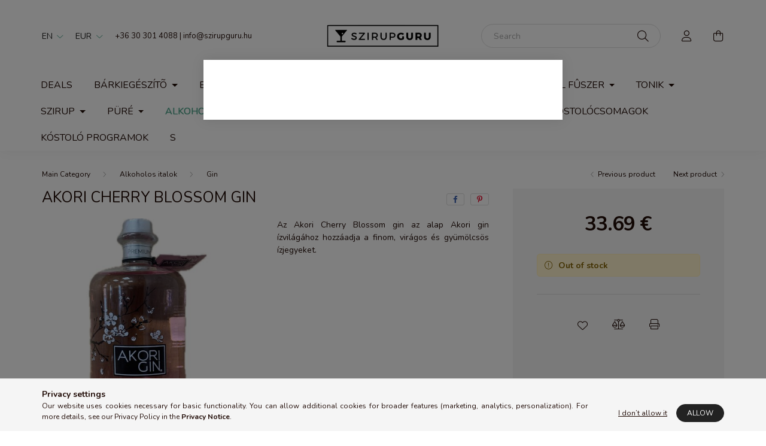

--- FILE ---
content_type: text/html; charset=UTF-8
request_url: https://www.szirupguru.hu/en/spd/699/Akori-Cherry-Blossom-Gin
body_size: 17946
content:
<!DOCTYPE html>
<html lang="en">
    <head>
        <meta charset="utf-8">
<meta name="description" content="Akori Cherry Blossom Gin, Az Akori Cherry Blossom gin az alap Akori gin ízvilágához hozzáadja a finom, virágos és gyümölcsös ízjegyeket., szirupguru.unas.hu">
<meta name="robots" content="index, follow">
<meta http-equiv="X-UA-Compatible" content="IE=Edge">
<meta property="og:site_name" content="szirupguru.unas.hu" />
<meta property="og:title" content="Akori Cherry Blossom Gin - szirupguru.unas.hu">
<meta property="og:description" content="Akori Cherry Blossom Gin, Az Akori Cherry Blossom gin az alap Akori gin ízvilágához hozzáadja a finom, virágos és gyümölcsös ízjegyeket., szirupguru.unas.hu">
<meta property="og:type" content="product">
<meta property="og:url" content="https://www.szirupguru.hu/en/spd/699/Akori-Cherry-Blossom-Gin">
<meta property="og:image" content="https://www.szirupguru.hu/img/65777/699/699.jpg">
<meta name="mobile-web-app-capable" content="yes">
<meta name="apple-mobile-web-app-capable" content="yes">
<meta name="MobileOptimized" content="320">
<meta name="HandheldFriendly" content="true">

<title>Akori Cherry Blossom Gin - szirupguru.unas.hu</title>


<script>
var service_type="shop";
var shop_url_main="https://www.szirupguru.hu";
var actual_lang="en";
var money_len="2";
var money_thousend=" ";
var money_dec=".";
var shop_id=65777;
var unas_design_url="https:"+"/"+"/"+"www.szirupguru.hu"+"/"+"!common_design"+"/"+"base"+"/"+"002003"+"/";
var unas_design_code='002003';
var unas_base_design_code='2000';
var unas_design_ver=4;
var unas_design_subver=4;
var unas_shop_url='https://www.szirupguru.hu/en';
var responsive="yes";
var price_nullcut_disable=1;
var config_plus=new Array();
config_plus['product_tooltip']=1;
config_plus['cart_redirect']=1;
config_plus['money_type']='€';
config_plus['money_type_display']='€';
var lang_text=new Array();

var UNAS = UNAS || {};
UNAS.shop={"base_url":'https://www.szirupguru.hu',"domain":'www.szirupguru.hu',"username":'szirupguru.unas.hu',"id":65777,"lang":'en',"currency_type":'€',"currency_code":'EUR',"currency_rate":'0.0026113205970523415',"currency_length":2,"base_currency_length":0,"canonical_url":'https://www.szirupguru.hu/en/spd/699/Akori-Cherry-Blossom-Gin'};
UNAS.design={"code":'002003',"page":'product_details'};
UNAS.api_auth="0ec6042f96173c4cdd59a843df39786c";
UNAS.customer={"email":'',"id":0,"group_id":0,"without_registration":0};
UNAS.shop["category_id"]="364811";
UNAS.shop["sku"]="699";
UNAS.shop["product_id"]="823410045";
UNAS.shop["only_private_customer_can_purchase"] = false;
 

UNAS.text = {
    "button_overlay_close": `Close`,
    "popup_window": `Popup window`,
    "list": `list`,
    "updating_in_progress": `Update in progress`,
    "updated": `Updated`,
    "is_opened": `open`,
    "is_closed": `Closed`,
    "deleted": `Deleted`,
    "consent_granted": `consent granted`,
    "consent_rejected": `consent denied`,
    "field_is_incorrect": `Invalid field`,
    "error_title": `Error!`,
    "product_variants": `product variants`,
    "product_added_to_cart": `The product has been added to your cart`,
    "product_added_to_cart_with_qty_problem": `Only [qty_added_to_cart] [qty_unit] of the product was added to the cart`,
    "product_removed_from_cart": `Item removed from cart`,
    "reg_title_name": `Name`,
    "reg_title_company_name": `Company name`,
    "number_of_items_in_cart": `Number of items in cart`,
    "cart_is_empty": `Your cart is empty`,
    "cart_updated": `Cart updated`
};


UNAS.text["delete_from_compare"]= `Remove from comparison`;
UNAS.text["comparison"]= `Compare`;

UNAS.text["delete_from_favourites"]= `Remove from favorites`;
UNAS.text["add_to_favourites"]= `Add to Favorites`;






window.lazySizesConfig=window.lazySizesConfig || {};
window.lazySizesConfig.loadMode=1;
window.lazySizesConfig.loadHidden=false;

window.dataLayer = window.dataLayer || [];
function gtag(){dataLayer.push(arguments)};
gtag('js', new Date());
</script>

<script src="https://www.szirupguru.hu/!common_packages/jquery/jquery-3.2.1.js?mod_time=1683104288"></script>
<script src="https://www.szirupguru.hu/!common_packages/jquery/plugins/migrate/migrate.js?mod_time=1683104288"></script>
<script src="https://www.szirupguru.hu/!common_packages/jquery/plugins/autocomplete/autocomplete.js?mod_time=1751447088"></script>
<script src="https://www.szirupguru.hu/!common_packages/jquery/plugins/tools/overlay/overlay.js?mod_time=1759905184"></script>
<script src="https://www.szirupguru.hu/!common_packages/jquery/plugins/tools/toolbox/toolbox.expose.js?mod_time=1725518406"></script>
<script src="https://www.szirupguru.hu/!common_packages/jquery/plugins/lazysizes/lazysizes.min.js?mod_time=1683104288"></script>
<script src="https://www.szirupguru.hu/!common_packages/jquery/own/shop_common/exploded/common.js?mod_time=1764831093"></script>
<script src="https://www.szirupguru.hu/!common_packages/jquery/own/shop_common/exploded/common_overlay.js?mod_time=1759905184"></script>
<script src="https://www.szirupguru.hu/!common_packages/jquery/own/shop_common/exploded/common_shop_popup.js?mod_time=1759905184"></script>
<script src="https://www.szirupguru.hu/!common_packages/jquery/own/shop_common/exploded/page_product_details.js?mod_time=1751447088"></script>
<script src="https://www.szirupguru.hu/!common_packages/jquery/own/shop_common/exploded/function_favourites.js?mod_time=1725525526"></script>
<script src="https://www.szirupguru.hu/!common_packages/jquery/own/shop_common/exploded/function_compare.js?mod_time=1751447088"></script>
<script src="https://www.szirupguru.hu/!common_packages/jquery/own/shop_common/exploded/function_product_print.js?mod_time=1725525526"></script>
<script src="https://www.szirupguru.hu/!common_packages/jquery/plugins/hoverintent/hoverintent.js?mod_time=1683104288"></script>
<script src="https://www.szirupguru.hu/!common_packages/jquery/own/shop_tooltip/shop_tooltip.js?mod_time=1759905184"></script>
<script src="https://www.szirupguru.hu/!common_packages/jquery/plugins/responsive_menu/responsive_menu-unas.js?mod_time=1683104288"></script>
<script src="https://www.szirupguru.hu/!common_design/base/002000/main.js?mod_time=1759905184"></script>
<script src="https://www.szirupguru.hu/!common_packages/jquery/plugins/flickity/v3/flickity.pkgd.min.js?mod_time=1759905184"></script>
<script src="https://www.szirupguru.hu/!common_packages/jquery/plugins/toastr/toastr.min.js?mod_time=1683104288"></script>
<script src="https://www.szirupguru.hu/!common_packages/jquery/plugins/tippy/popper-2.4.4.min.js?mod_time=1683104288"></script>
<script src="https://www.szirupguru.hu/!common_packages/jquery/plugins/tippy/tippy-bundle.umd.min.js?mod_time=1683104288"></script>
<script src="https://www.szirupguru.hu/!common_packages/jquery/plugins/photoswipe/photoswipe.min.js?mod_time=1683104288"></script>
<script src="https://www.szirupguru.hu/!common_packages/jquery/plugins/photoswipe/photoswipe-ui-default.min.js?mod_time=1683104288"></script>

<link href="https://www.szirupguru.hu/temp/shop_65777_8e67f6b3ef6271091ada153d4092293b.css?mod_time=1769072969" rel="stylesheet" type="text/css">

<link href="https://www.szirupguru.hu/en/spd/699/Akori-Cherry-Blossom-Gin" rel="canonical">
    <link id="favicon-32x32" rel="icon" type="image/png" href="https://www.szirupguru.hu/!common_design/own/image/favicon_32x32.png" sizes="32x32">
    <link id="favicon-192x192" rel="icon" type="image/png" href="https://www.szirupguru.hu/!common_design/own/image/favicon_192x192.png" sizes="192x192">
            <link rel="apple-touch-icon" href="https://www.szirupguru.hu/!common_design/own/image/favicon_32x32.png" sizes="32x32">
        <link rel="apple-touch-icon" href="https://www.szirupguru.hu/!common_design/own/image/favicon_192x192.png" sizes="192x192">
        <script>
        var google_consent=1;
    
        gtag('consent', 'default', {
           'ad_storage': 'denied',
           'ad_user_data': 'denied',
           'ad_personalization': 'denied',
           'analytics_storage': 'denied',
           'functionality_storage': 'denied',
           'personalization_storage': 'denied',
           'security_storage': 'granted'
        });

    
        gtag('consent', 'update', {
           'ad_storage': 'denied',
           'ad_user_data': 'denied',
           'ad_personalization': 'denied',
           'analytics_storage': 'denied',
           'functionality_storage': 'denied',
           'personalization_storage': 'denied',
           'security_storage': 'granted'
        });

        </script>
    

        <meta content="width=device-width, initial-scale=1.0" name="viewport" />
        <link rel="preconnect" href="https://fonts.gstatic.com">
        <link rel="preload" href="https://fonts.googleapis.com/css2?family=Nunito:wght@400;700&display=swap" as="style" />
        <link rel="stylesheet" href="https://fonts.googleapis.com/css2?family=Nunito:wght@400;700&display=swap" media="print" onload="this.media='all'">
        <noscript>
            <link rel="stylesheet" href="https://fonts.googleapis.com/css2?family=Nunito:wght@400;700&display=swap" />
        </noscript>
        
        
        
        
        

        
        
        
                    
            
            
            
            
            
            
            
                
        
        
    </head>

                
                
    
    
    
    
    <body class='design_ver4 design_subver1 design_subver2 design_subver3 design_subver4' id="ud_shop_artdet">
    
    <div id="image_to_cart" style="display:none; position:absolute; z-index:100000;"></div>
<div class="overlay_common overlay_warning" id="overlay_cart_add"></div>
<script>$(document).ready(function(){ overlay_init("cart_add",{"onBeforeLoad":false}); });</script>
<div id="overlay_login_outer"></div>	
	<script>
	$(document).ready(function(){
	    var login_redir_init="";

		$("#overlay_login_outer").overlay({
			onBeforeLoad: function() {
                var login_redir_temp=login_redir_init;
                if (login_redir_act!="") {
                    login_redir_temp=login_redir_act;
                    login_redir_act="";
                }

									$.ajax({
						type: "GET",
						async: true,
						url: "https://www.szirupguru.hu/shop_ajax/ajax_popup_login.php",
						data: {
							shop_id:"65777",
							lang_master:"en",
                            login_redir:login_redir_temp,
							explicit:"ok",
							get_ajax:"1"
						},
						success: function(data){
							$("#overlay_login_outer").html(data);
							if (unas_design_ver >= 5) $("#overlay_login_outer").modal('show');
							$('#overlay_login1 input[name=shop_pass_login]').keypress(function(e) {
								var code = e.keyCode ? e.keyCode : e.which;
								if(code.toString() == 13) {		
									document.form_login_overlay.submit();		
								}	
							});	
						}
					});
								},
			top: 50,
			mask: {
	color: "#000000",
	loadSpeed: 200,
	maskId: "exposeMaskOverlay",
	opacity: 0.7
},
			closeOnClick: (config_plus['overlay_close_on_click_forced'] === 1),
			onClose: function(event, overlayIndex) {
				$("#login_redir").val("");
			},
			load: false
		});
		
			});
	function overlay_login() {
		$(document).ready(function(){
			$("#overlay_login_outer").overlay().load();
		});
	}
	function overlay_login_remind() {
        if (unas_design_ver >= 5) {
            $("#overlay_remind").overlay().load();
        } else {
            $(document).ready(function () {
                $("#overlay_login_outer").overlay().close();
                setTimeout('$("#overlay_remind").overlay().load();', 250);
            });
        }
	}

    var login_redir_act="";
    function overlay_login_redir(redir) {
        login_redir_act=redir;
        $("#overlay_login_outer").overlay().load();
    }
	</script>  
	<div class="overlay_common overlay_info" id="overlay_remind"></div>
<script>$(document).ready(function(){ overlay_init("remind",[]); });</script>

	<script>
    	function overlay_login_error_remind() {
		$(document).ready(function(){
			load_login=0;
			$("#overlay_error").overlay().close();
			setTimeout('$("#overlay_remind").overlay().load();', 250);	
		});
	}
	</script>  
	<div class="overlay_common overlay_info" id="overlay_newsletter"></div>
<script>$(document).ready(function(){ overlay_init("newsletter",[]); });</script>

<script>
function overlay_newsletter() {
    $(document).ready(function(){
        $("#overlay_newsletter").overlay().load();
    });
}
</script>
<div class="overlay_common overlay_error" id="overlay_explicit"></div>
<script>$(document).ready(function(){ overlay_init("explicit",{"load":true,"closeOnEsc":false,"maskLoadSpeed":0,"maskOpacity":1}); });</script>

    <script>
    exitpopup_allow=0;
	function overlay_explicit_ok() {
		$(document).ready(function(){
			$.ajax({
				type: "GET",
				url: "https://www.szirupguru.hu/shop_ajax/ajax_popup_explicit.php",
				success: function() {
                                        overlay_close('overlay_explicit');
                                        $(document).trigger("explicitConfirmed");
				},
				data: {shop_id:"65777",lang_master:"en",explicit:"ok",get_ajax:"1"}
			});
			$("#container").css("display","block");
		});
	}
	</script>
	<div class="overlay_common overlay_error" id="overlay_script"></div>
<script>$(document).ready(function(){ overlay_init("script",[]); });</script>
    <script>
    $(document).ready(function() {
        $.ajax({
            type: "GET",
            url: "https://www.szirupguru.hu/shop_ajax/ajax_stat.php",
            data: {master_shop_id:"65777",get_ajax:"1"}
        });
    });
    </script>
    

    <div id="container" class="page_shop_artdet_699 filter-not-exists">
                

        <header class="header js-header">
            <div class="header-inner js-header-inner">
                <div class="container">
                    <div class="row gutters-5 flex-nowrap justify-content-center align-items-center py-3 py-lg-5">
                        <div class="header__left col">
                            <div class="header__left-inner d-flex align-items-center">
                                <button type="button" class="hamburger__btn dropdown--btn d-lg-none" id="hamburger__btn" aria-label="hamburger button" data-btn-for=".hamburger__dropdown">
                                    <span class="hamburger__btn-icon icon--hamburger"></span>
                                </button>
                                    <div class="lang-box-desktop flex-shrink-0">
        <div class="lang-select-group form-group form-select-group mb-0">
            <select class="form-control border-0 lang-select" aria-label="Change language" name="change_lang" id="box_lang_select_desktop" onchange="location.href='https://www.szirupguru.hu'+this.value">
                                <option value="/spd/699/Akori-Cherry-Blossom-Gin">HU</option>
                                <option value="/en/spd/699/Akori-Cherry-Blossom-Gin" selected="selected">EN</option>
                            </select>
        </div>
    </div>
    
                                    <div class="currency-box-desktop flex-shrink-0">
        <form action="https://www.szirupguru.hu/en/shop_moneychange.php" name="form_moneychange" method="post"><input name="file_back" type="hidden" value="/en/spd/699/Akori-Cherry-Blossom-Gin">
            <div class="currency-select-group form-group form-select-group mb-0">
                <select class="form-control border-0 money-select" aria-label="Change currency" name="session_money_select" id="session_money_select2" onchange="document.form_moneychange.submit();">
                    <option value="-1">Ft (HUF)</option>
                                            <option value="0" selected="selected">EUR</option>
                                    </select>
            </div>
        </form>
            </div>

                                    <div class="js-element header_text_section_2 d-none d-lg-block" data-element-name="header_text_section_2">
        <div class="element__content ">
                            <div class="element__html slide-1"><meta charset="utf-8" />
<p><span><a href="tel:+36%2030 768 2799">+36 30 301 4088</a> | </span><a href="mailto:info@szirupguru.hu"><span>info@szirupguru.hu</span></a></p></div>
                    </div>
    </div>

                            </div>
                        </div>

                            <div id="header_logo_img" class="js-element logo col-auto flex-shrink-1" data-element-name="header_logo">
        <div class="header_logo-img-container">
            <div class="header_logo-img-wrapper">
                                                <a href="https://www.szirupguru.hu/en/">                    <picture>
                                                <source media="(max-width: 575.98px)" srcset="https://www.szirupguru.hu/!common_design/custom/szirupguru.unas.hu/element/layout_hu_header_logo-260x60_1_small.png?time=1702102279 83w, https://www.szirupguru.hu/!common_design/custom/szirupguru.unas.hu/element/layout_hu_header_logo-260x60_1_small_retina.png?time=1702102279 166w" sizes="83px"/>
                                                <source srcset="https://www.szirupguru.hu/!common_design/custom/szirupguru.unas.hu/element/layout_hu_header_logo-260x60_1_default.png?time=1702102279 1x, https://www.szirupguru.hu/!common_design/custom/szirupguru.unas.hu/element/layout_hu_header_logo-260x60_1_default_retina.png?time=1702102279 2x" />
                        <img                              src="https://www.szirupguru.hu/!common_design/custom/szirupguru.unas.hu/element/layout_hu_header_logo-260x60_1_default.png?time=1702102279"                             
                             alt="szirupguru.unas.hu                        "/>
                    </picture>
                    </a>                                        </div>
        </div>
    </div>


                        <div class="header__right col">
                            <div class="header__right-inner d-flex align-items-center justify-content-end">
                                <div class="search-box browser-is-chrome">
    <div class="search-box__inner position-relative ml-auto js-search" id="box_search_content">
        <form name="form_include_search" id="form_include_search" action="https://www.szirupguru.hu/en/shop_search.php" method="get">
            <div class="box-search-group mb-0">
                <input data-stay-visible-breakpoint="992" name="search" id="box_search_input" value="" pattern=".{3,100}"
                       title="Please enter a longer search term." aria-label="Search" placeholder="Search" type="text" maxlength="100"
                       class="ac_input form-control js-search-input" autocomplete="off" required                >
                <div class="search-box__search-btn-outer input-group-append" title='Search'>
                    <button class="search-btn" aria-label="Search">
                        <span class="search-btn-icon icon--search"></span>
                    </button>
                    <button type="button" onclick="$('.js-search-smart-autocomplete').addClass('is-hidden');$(this).addClass('is-hidden');" class='search-close-btn text-right d-lg-none is-hidden' aria-label="">
                        <span class="search-close-btn-icon icon--close"></span>
                    </button>
                </div>
                <div class="search__loading">
                    <div class="loading-spinner--small"></div>
                </div>
            </div>
            <div class="search-box__mask"></div>
        </form>
        <div class="ac_results"></div>
    </div>
</div>
<script>
    $(document).ready(function(){
       $(document).on('smartSearchCreate smartSearchOpen smartSearchHasResult', function(e){
           if (e.type !== 'smartSearchOpen' || (e.type === 'smartSearchOpen' && $('.js-search-smart-autocomplete').children().length > 0)) {
               $('.search-close-btn').removeClass('is-hidden');
           }
       });
       $(document).on('smartSearchClose smartSearchEmptyResult', function(){
           $('.search-close-btn').addClass('is-hidden');
       });
       $(document).on('smartSearchInputLoseFocus', function(){
           if ($('.js-search-smart-autocomplete').length>0) {
               setTimeout(function () {
                   let height = $(window).height() - ($('.js-search-smart-autocomplete').offset().top - $(window).scrollTop()) - 20;
                   $('.search-smart-autocomplete').css('max-height', height + 'px');
               }, 300);
           }
       });
    });
</script>


                                                    <button type="button" class="profile__btn js-profile-btn dropdown--btn d-none d-lg-block" id="profile__btn" data-orders="https://www.szirupguru.hu/en/shop_order_track.php" aria-label="profile button" data-btn-for=".profile__dropdown">
            <span class="profile__btn-icon icon--head"></span>
        </button>
            
                                <button class="cart-box__btn dropdown--btn js-cart-box-loaded-by-ajax" aria-label="cart button" type="button" data-btn-for=".cart-box__dropdown">
                                    <span class="cart-box__btn-icon icon--cart">
                                            <span id="box_cart_content" class="cart-box">            </span>
                                    </span>
                                </button>
                            </div>
                        </div>
                    </div>
                </div>
                                <nav class="navbar d-none d-lg-flex navbar-expand navbar-light">
                    <div class="container">
                        <ul class="navbar-nav mx-auto js-navbar-nav">
                                        <li class="nav-item spec-item js-nav-item-akcio">
                    <a class="nav-link" href="https://www.szirupguru.hu/en/shop_artspec.php?artspec=1" >
                    Deals
                    </a>

            </li>
    <li class="nav-item dropdown js-nav-item-513563">
                    <a class="nav-link dropdown-toggle" href="https://www.szirupguru.hu/en/sct/513563/Barkiegeszito"  role="button" data-toggle="dropdown" aria-haspopup="true" aria-expanded="false">
                    Bárkiegészítõ
                    </a>

        			<ul class="dropdown-menu fade-up dropdown--cat dropdown--level-1">
            <li class="nav-item-390023">
            <a class="dropdown-item" href="https://www.szirupguru.hu/en/spl/390023/Bartender-keszlet" >Bartender készlet
                        </a>
        </li>
            <li class="nav-item-138210">
            <a class="dropdown-item" href="https://www.szirupguru.hu/en/spl/138210/Bitterek" >Bitterek
                        </a>
        </li>
            <li class="nav-item-501641">
            <a class="dropdown-item" href="https://www.szirupguru.hu/en/spl/501641/Koktel-diszites" >Koktél díszítés
                        </a>
        </li>
            <li class="nav-item-672661">
            <a class="dropdown-item" href="https://www.szirupguru.hu/en/spl/672661/Tarolo-eszkozok" >Tároló eszközök
                        </a>
        </li>
            <li class="nav-item-458354">
            <a class="dropdown-item" href="https://www.szirupguru.hu/en/spl/458354/Talcak-Bar-gumik-Gumiszonyegek" >Tálcák, Bár gumik, Gumiszõnyegek
                        </a>
        </li>
            <li class="nav-item-238528">
            <a class="dropdown-item" href="https://www.szirupguru.hu/en/spl/238528/FLAIR-Kiegeszitok" >FLAIR Kiegészítõk
                        </a>
        </li>
            <li class="nav-item-145059">
            <a class="dropdown-item" href="https://www.szirupguru.hu/en/spl/145059/MONIN-PUMPAK" >MONIN PUMPÁK
                        </a>
        </li>
            <li class="nav-item-101142">
            <a class="dropdown-item" href="https://www.szirupguru.hu/en/spl/101142/Szifonok-es-toltok" >Szifonok és töltõk
                        </a>
        </li>
    
    
    </ul>


            </li>
    <li class="nav-item dropdown js-nav-item-110790">
                    <a class="nav-link dropdown-toggle" href="https://www.szirupguru.hu/en/sct/110790/Bareszkoz"  role="button" data-toggle="dropdown" aria-haspopup="true" aria-expanded="false">
                    Báreszköz
                    </a>

        			<ul class="dropdown-menu fade-up dropdown--cat dropdown--level-1">
            <li class="nav-item-331459">
            <a class="dropdown-item" href="https://www.szirupguru.hu/en/spl/331459/Copper-Kollekcio" >Copper Kollekció
                        </a>
        </li>
            <li class="nav-item-811513">
            <a class="dropdown-item" href="https://www.szirupguru.hu/en/spl/811513/Jeges-Eszkozok" >Jeges Eszközök
                        </a>
        </li>
            <li class="nav-item-954846">
            <a class="dropdown-item" href="https://www.szirupguru.hu/en/spl/954846/Antik-Kollekcio" >Antik Kollekció
                        </a>
        </li>
            <li class="nav-item-102366">
            <a class="dropdown-item" href="https://www.szirupguru.hu/en/spl/102366/Kevero-poharak" >Keverõ poharak
                        </a>
        </li>
            <li class="nav-item-244745">
            <a class="dropdown-item" href="https://www.szirupguru.hu/en/spl/244745/Pourer-ek-Metal-Muanyag-Merces" >Pourer-ek (Metál, Mûanyag, Mércés)
                        </a>
        </li>
            <li class="nav-item-353406">
            <a class="dropdown-item" href="https://www.szirupguru.hu/en/spl/353406/Bar-Kanalak" >Bár Kanalak
                        </a>
        </li>
            <li class="nav-item-586646">
            <a class="dropdown-item" href="https://www.szirupguru.hu/en/spl/586646/Boston-shaker" >Boston shaker
                        </a>
        </li>
            <li class="nav-item-372320">
            <a class="dropdown-item" href="https://www.szirupguru.hu/en/spl/372320/Japan-Bar-eszkozok" >Japán Bár eszközök
                        </a>
        </li>
            <li class="nav-item-767438">
            <a class="dropdown-item" href="https://www.szirupguru.hu/en/spl/767438/Koktel-szurok" >Koktél szûrõk
                        </a>
        </li>
            <li class="nav-item-398544">
            <a class="dropdown-item" href="https://www.szirupguru.hu/en/spl/398544/Gyumolcsfacsarok" >Gyümölcsfacsarók
                        </a>
        </li>
    
        <li>
        <a class="dropdown-item nav-item__all-cat" href="https://www.szirupguru.hu/en/sct/110790/Bareszkoz">More categories</a>
    </li>
    
    </ul>


            </li>
    <li class="nav-item js-nav-item-701894">
                    <a class="nav-link" href="https://www.szirupguru.hu/en/spl/701894/BARISTA-ESZKOZOK" >
                    BARISTA ESZKÖZÖK
                    </a>

            </li>
    <li class="nav-item dropdown js-nav-item-978703">
                    <a class="nav-link dropdown-toggle" href="https://www.szirupguru.hu/en/sct/978703/Pohar"  role="button" data-toggle="dropdown" aria-haspopup="true" aria-expanded="false">
                    Pohár
                    </a>

        			<ul class="dropdown-menu fade-up dropdown--cat dropdown--level-1">
            <li class="nav-item-752800">
            <a class="dropdown-item" href="https://www.szirupguru.hu/en/spl/752800/Poharak" >Poharak
                        </a>
        </li>
            <li class="nav-item-404163">
            <a class="dropdown-item" href="https://www.szirupguru.hu/en/spl/404163/Barista-poharak-cseszek" >Barista poharak/csészék
                        </a>
        </li>
            <li class="nav-item-602162">
            <a class="dropdown-item" href="https://www.szirupguru.hu/en/spl/602162/TIKI-poharak" >TIKI poharak
                        </a>
        </li>
    
    
    </ul>


            </li>
    <li class="nav-item dropdown js-nav-item-812156">
                    <a class="nav-link dropdown-toggle" href="https://www.szirupguru.hu/en/sct/812156/Szosz"  role="button" data-toggle="dropdown" aria-haspopup="true" aria-expanded="false">
                    Szósz
                    </a>

        			<ul class="dropdown-menu fade-up dropdown--cat dropdown--level-1">
            <li class="nav-item-253577">
            <a class="dropdown-item" href="https://www.szirupguru.hu/en/spl/253577/CHOCO-PANNA-Forro-Csokik" >CHOCO PANNA Forró Csokik
                        </a>
        </li>
            <li class="nav-item-289258">
            <a class="dropdown-item" href="https://www.szirupguru.hu/en/spl/289258/L039Artiste-de-Monin" >L&#039;Artiste de Monin
                        </a>
        </li>
            <li class="nav-item-296799">
            <a class="dropdown-item" href="https://www.szirupguru.hu/en/spl/296799/MONIN-Szoszok-05L" >MONIN Szószok 0,5L
                        </a>
        </li>
            <li class="nav-item-236315">
            <a class="dropdown-item" href="https://www.szirupguru.hu/en/spl/236315/MONIN-Szoszok-189L" >MONIN Szószok 1,89L
                        </a>
        </li>
    
    
    </ul>


            </li>
    <li class="nav-item dropdown js-nav-item-259630">
                    <a class="nav-link dropdown-toggle" href="https://www.szirupguru.hu/en/sct/259630/Koktel-fuszer"  role="button" data-toggle="dropdown" aria-haspopup="true" aria-expanded="false">
                    Koktél fûszer
                    </a>

        			<ul class="dropdown-menu fade-up dropdown--cat dropdown--level-1">
            <li class="nav-item-718367">
            <a class="dropdown-item" href="https://www.szirupguru.hu/en/spl/718367/PremiumGin-fuszerek" >PremiumGin fûszerek
                        </a>
        </li>
    
    
    </ul>


            </li>
    <li class="nav-item dropdown js-nav-item-293698">
                    <a class="nav-link dropdown-toggle" href="https://www.szirupguru.hu/en/sct/293698/Tonik"  role="button" data-toggle="dropdown" aria-haspopup="true" aria-expanded="false">
                    Tonik
                    </a>

        			<ul class="dropdown-menu fade-up dropdown--cat dropdown--level-1">
            <li class="nav-item-765739">
            <a class="dropdown-item" href="https://www.szirupguru.hu/en/spl/765739/FEVER-TREE-Tonic-Water-02L" >FEVER-TREE Tonic Water 0,2L
                        </a>
        </li>
            <li class="nav-item-740421">
            <a class="dropdown-item" href="https://www.szirupguru.hu/en/spl/740421/FEVER-TREE-Tonic-Water-05L" >FEVER-TREE Tonic Water 0,5L
                        </a>
        </li>
            <li class="nav-item-341679">
            <a class="dropdown-item" href="https://www.szirupguru.hu/en/spl/341679/Thomas-Henry-Tonic-02l" >Thomas Henry Tonic 0,2l
                        </a>
        </li>
            <li class="nav-item-992716">
            <a class="dropdown-item" href="https://www.szirupguru.hu/en/spl/992716/J-Gasco-Tonic-02l" >J. Gasco Tonic 0,2l
                        </a>
        </li>
    
    
    </ul>


            </li>
    <li class="nav-item dropdown js-nav-item-127862">
                    <a class="nav-link dropdown-toggle" href="https://www.szirupguru.hu/en/sct/127862/Szirup"  role="button" data-toggle="dropdown" aria-haspopup="true" aria-expanded="false">
                    Szirup
                    </a>

        			<ul class="dropdown-menu fade-up dropdown--cat dropdown--level-1">
            <li class="nav-item-419394">
            <a class="dropdown-item" href="https://www.szirupguru.hu/en/spl/419394/Szirupok-limonadekhoz-es-koktelokhoz-07L" >Szirupok limonádékhoz és koktélokhoz 0,7L
                        </a>
        </li>
            <li class="nav-item-621195">
            <a class="dropdown-item" href="https://www.szirupguru.hu/en/spl/621195/Szirupok-kavehoz" >Szirupok kávéhoz
                        </a>
        </li>
            <li class="nav-item-819622">
            <a class="dropdown-item" href="https://www.szirupguru.hu/en/spl/819622/Szirupok-limonadekhoz-es-koktelokhoz-025L" >Szirupok limonádékhoz és koktélokhoz 0,25L
                        </a>
        </li>
            <li class="nav-item-852099">
            <a class="dropdown-item" href="https://www.szirupguru.hu/en/spl/852099/Cukormentes-szirupok" >Cukormentes szirupok
                        </a>
        </li>
    
    
    </ul>


            </li>
    <li class="nav-item dropdown js-nav-item-566397">
                    <a class="nav-link dropdown-toggle" href="https://www.szirupguru.hu/en/sct/566397/Pure"  role="button" data-toggle="dropdown" aria-haspopup="true" aria-expanded="false">
                    Püré
                    </a>

        			<ul class="dropdown-menu fade-up dropdown--cat dropdown--level-1">
            <li class="nav-item-240955">
            <a class="dropdown-item" href="https://www.szirupguru.hu/en/spl/240955/Purek-1L" >Pürék 1L
                        </a>
        </li>
            <li class="nav-item-463170">
            <a class="dropdown-item" href="https://www.szirupguru.hu/en/spl/463170/Frappe" >Frappé
                        </a>
        </li>
            <li class="nav-item-168241">
            <a class="dropdown-item" href="https://www.szirupguru.hu/en/spl/168241/Purek-05L" >Pürék 0,5L
                        </a>
        </li>
    
    
    </ul>


            </li>
    <li class="nav-item dropdown js-nav-item-727991">
                    <a class="nav-link dropdown-toggle" href="https://www.szirupguru.hu/en/sct/727991/Alkoholos-italok"  role="button" data-toggle="dropdown" aria-haspopup="true" aria-expanded="false">
                    Alkoholos italok
                    </a>

        			<ul class="dropdown-menu fade-up dropdown--cat dropdown--level-1">
            <li class="nav-item-420008">
            <a class="dropdown-item" href="https://www.szirupguru.hu/en/spl/420008/Rum" > Rum
                        </a>
        </li>
            <li class="nav-item-973496">
            <a class="dropdown-item" href="https://www.szirupguru.hu/en/spl/973496/Vermut" > Vermut
                        </a>
        </li>
            <li class="nav-item-364811">
            <a class="dropdown-item" href="https://www.szirupguru.hu/en/spl/364811/Gin" > Gin
                        </a>
        </li>
            <li class="nav-item-836009">
            <a class="dropdown-item" href="https://www.szirupguru.hu/en/spl/836009/Tequila" >Tequila
                        </a>
        </li>
            <li class="nav-item-182405">
            <a class="dropdown-item" href="https://www.szirupguru.hu/en/spl/182405/Whiskey" >Whiskey
                        </a>
        </li>
            <li class="nav-item-198874">
            <a class="dropdown-item" href="https://www.szirupguru.hu/en/spl/198874/Vodka" > Vodka
                        </a>
        </li>
            <li class="nav-item-780949">
            <a class="dropdown-item" href="https://www.szirupguru.hu/en/spl/780949/Likor-Aperitif" >Likőr/Aperitif
                        </a>
        </li>
            <li class="nav-item-472239">
            <a class="dropdown-item" href="https://www.szirupguru.hu/en/spl/472239/Konyak" > Konyak
                        </a>
        </li>
            <li class="nav-item-485743">
            <a class="dropdown-item" href="https://www.szirupguru.hu/en/spl/485743/Pezsgo" > Pezsgő
                        </a>
        </li>
            <li class="nav-item-924029">
            <a class="dropdown-item" href="https://www.szirupguru.hu/en/spl/924029/Borparlatok" >Borpárlatok
                        </a>
        </li>
    
        <li>
        <a class="dropdown-item nav-item__all-cat" href="https://www.szirupguru.hu/en/sct/727991/Alkoholos-italok">More categories</a>
    </li>
    
    </ul>


            </li>
    <li class="nav-item js-nav-item-451443">
                    <a class="nav-link" href="https://www.szirupguru.hu/en/spl/451443/Alkoholmentes-italok" >
                    Alkoholmentes italok
                    </a>

            </li>
    <li class="nav-item js-nav-item-381680">
                    <a class="nav-link" href="https://www.szirupguru.hu/en/spl/381680/Ajandekcsomagok" >
                    Ajándékcsomagok
                    </a>

            </li>
    <li class="nav-item js-nav-item-684049">
                    <a class="nav-link" href="https://www.szirupguru.hu/en/spl/684049/Kostolocsomagok" >
                    Kóstolócsomagok
                    </a>

            </li>
    <li class="nav-item js-nav-item-351228">
                    <a class="nav-link" href="https://www.szirupguru.hu/en/spl/351228/Kostolo-programok" >
                    Kóstoló programok
                    </a>

            </li>
    <li class="nav-item js-nav-item-852462">
                    <a class="nav-link" href="https://www.szirupguru.hu/en/spl/852462/s" >
                     s
                    </a>

            </li>

    
                                    
    
                        </ul>
                    </div>
                </nav>

                <script>
                    $(document).ready(function () {
                                                    $('.nav-item.dropdown').hoverIntent({
                                over: function () {
                                    handleCloseDropdowns();
                                    var thisNavLink = $('> .nav-link', this);
                                    var thisNavItem = thisNavLink.parent();
                                    var thisDropdownMenu = thisNavItem.find('.dropdown-menu');
                                    var thisNavbarNav = $('.js-navbar-nav');

                                    /*remove is-opened class form the rest menus (cat+plus)*/
                                    thisNavbarNav.find('.show').not(thisNavItem).removeClass('show');
                                    thisNavLink.attr('aria-expanded','true');
                                    thisNavItem.addClass('show');
                                    thisDropdownMenu.addClass('show');
                                },
                                out: function () {
                                    handleCloseDropdowns();
                                    var thisNavLink = $('> .nav-link', this);
                                    var thisNavItem = thisNavLink.parent();
                                    var thisDropdownMenu = thisNavItem.find('.dropdown-menu');

                                    /*remove is-opened class form the rest menus (cat+plus)*/
                                    thisNavLink.attr('aria-expanded','false');
                                    thisNavItem.removeClass('show');
                                    thisDropdownMenu.removeClass('show');
                                },
                                interval: 100,
                                sensitivity: 10,
                                timeout: 250
                            });
                                            });
                </script>
                            </div>
        </header>
                        <main class="main">
                        
            
    <link rel="stylesheet" type="text/css" href="https://www.szirupguru.hu/en/!common_packages/jquery/plugins/photoswipe/css/default-skin.min.css">
    <link rel="stylesheet" type="text/css" href="https://www.szirupguru.hu/en/!common_packages/jquery/plugins/photoswipe/css/photoswipe.min.css">
    
    
    <script>
        var $clickElementToInitPs = '.js-init-ps';

        var initPhotoSwipeFromDOM = function() {
            var $pswp = $('.pswp')[0];
            var $psDatas = $('.photoSwipeDatas');

            $psDatas.each( function() {
                var $pics = $(this),
                    getItems = function() {
                        var items = [];
                        $pics.find('a').each(function() {
                            var $this = $(this),
                                $href   = $this.attr('href'),
                                $size   = $this.data('size').split('x'),
                                $width  = $size[0],
                                $height = $size[1],
                                item = {
                                    src : $href,
                                    w   : $width,
                                    h   : $height
                                };
                            items.push(item);
                        });
                        return items;
                    };

                var items = getItems();

                $($clickElementToInitPs).on('click', function (event) {
                    var $this = $(this);
                    event.preventDefault();

                    var $index = parseInt($this.attr('data-loop-index'));
                    var options = {
                        index: $index,
                        history: false,
                        bgOpacity: 0.5,
                        shareEl: false,
                        showHideOpacity: true,
                        getThumbBoundsFn: function (index) {
                            /** azon képeről nagyítson a photoswipe, melyek láthatók
                             **/
                            var thumbnails = $($clickElementToInitPs).map(function() {
                                var $this = $(this);
                                if ($this.is(":visible")) {
                                    return this;
                                }
                            }).get();
                            var thumbnail = thumbnails[index];
                            var pageYScroll = window.pageYOffset || document.documentElement.scrollTop;
                            var zoomedImgHeight = items[index].h;
                            var zoomedImgWidth = items[index].w;
                            var zoomedImgRatio = zoomedImgHeight / zoomedImgWidth;
                            var rect = thumbnail.getBoundingClientRect();
                            var zoomableImgHeight = rect.height;
                            var zoomableImgWidth = rect.width;
                            var zoomableImgRatio = (zoomableImgHeight / zoomableImgWidth);
                            var offsetY = 0;
                            var offsetX = 0;
                            var returnWidth = zoomableImgWidth;

                            if (zoomedImgRatio < 1) { /* a nagyított kép fekvő */
                                if (zoomedImgWidth < zoomableImgWidth) { /*A nagyított kép keskenyebb */
                                    offsetX = (zoomableImgWidth - zoomedImgWidth) / 2;
                                    offsetY = (Math.abs(zoomableImgHeight - zoomedImgHeight)) / 2;
                                    returnWidth = zoomedImgWidth;
                                } else { /*A nagyított kép szélesebb */
                                    offsetY = (zoomableImgHeight - (zoomableImgWidth * zoomedImgRatio)) / 2;
                                }

                            } else if (zoomedImgRatio > 1) { /* a nagyított kép álló */
                                if (zoomedImgHeight < zoomableImgHeight) { /*A nagyított kép alacsonyabb */
                                    offsetX = (zoomableImgWidth - zoomedImgWidth) / 2;
                                    offsetY = (zoomableImgHeight - zoomedImgHeight) / 2;
                                    returnWidth = zoomedImgWidth;
                                } else { /*A nagyított kép magasabb */
                                    offsetX = (zoomableImgWidth - (zoomableImgHeight / zoomedImgRatio)) / 2;
                                    if (zoomedImgRatio > zoomableImgRatio) returnWidth = zoomableImgHeight / zoomedImgRatio;
                                }
                            } else { /*A nagyított kép négyzetes */
                                if (zoomedImgWidth < zoomableImgWidth) { /*A nagyított kép keskenyebb */
                                    offsetX = (zoomableImgWidth - zoomedImgWidth) / 2;
                                    offsetY = (Math.abs(zoomableImgHeight - zoomedImgHeight)) / 2;
                                    returnWidth = zoomedImgWidth;
                                } else { /*A nagyított kép szélesebb */
                                    offsetY = (zoomableImgHeight - zoomableImgWidth) / 2;
                                }
                            }

                            return {x: rect.left + offsetX, y: rect.top + pageYScroll + offsetY, w: returnWidth};
                        },
                        getDoubleTapZoom: function (isMouseClick, item) {
                            if (isMouseClick) {
                                return 1;
                            } else {
                                return item.initialZoomLevel < 0.7 ? 1 : 1.5;
                            }
                        }
                    };

                    var photoSwipe = new PhotoSwipe($pswp, PhotoSwipeUI_Default, items, options);
                    photoSwipe.init();
                });
            });
        };
    </script>


<div id="page_artdet_content" class="artdet artdet--type-1">
        <div class="artdet__breadcrumb-prev-next">
        <div class="container">
            <div class="row gutters-10">
                <div class="col-md">
                        <nav id="breadcrumb" aria-label="breadcrumb">
                                <ol class="breadcrumb level-2">
                <li class="breadcrumb-item">
                                        <a class="breadcrumb-item breadcrumb-item--home" href="https://www.szirupguru.hu/en/sct/0/" aria-label="Main Category" title="Main Category"></a>
                                    </li>
                                <li class="breadcrumb-item">
                                        <a class="breadcrumb-item" href="https://www.szirupguru.hu/en/sct/727991/Alkoholos-italok">Alkoholos italok</a>
                                    </li>
                                <li class="breadcrumb-item">
                                        <a class="breadcrumb-item" href="https://www.szirupguru.hu/en/spl/364811/Gin"> Gin</a>
                                    </li>
                            </ol>
            <script>
                $("document").ready(function(){
                                        $(".js-nav-item-727991").addClass("active");
                                        $(".js-nav-item-364811").addClass("active");
                                    });
            </script>
                </nav>

                </div>
                                    <div class="col-md-auto">
                        <div class="artdet__pagination d-flex py-3 py-md-0 mb-3 mb-md-4">
                            <button class="artdet__pagination-btn artdet__pagination-prev btn btn-text icon--b-arrow-left" type="button" onclick="product_det_prevnext('https://www.szirupguru.hu/en/spd/699/Akori-Cherry-Blossom-Gin','?cat=364811&sku=699&action=prev_js')">Previous product</button>
                            <button class="artdet__pagination-btn artdet__pagination-next btn btn-text icon--a-arrow-right ml-auto ml-md-5" type="button" onclick="product_det_prevnext('https://www.szirupguru.hu/en/spd/699/Akori-Cherry-Blossom-Gin','?cat=364811&sku=699&action=next_js')" >Next product</button>
                        </div>
                    </div>
                            </div>
        </div>
    </div>

    <script>
<!--
var lang_text_warning=`Attention!`
var lang_text_required_fields_missing=`Please fill in all required fields!`
function formsubmit_artdet() {
   cart_add("699","",null,1)
}
$(document).ready(function(){
	select_base_price("699",1);
	
	
});
// -->
</script>


    <form name="form_temp_artdet">

    <div class="artdet__pic-data-wrap mb-3 mb-lg-5 js-product">
        <div class="container">
            <div class="row main-block">
                <div class="artdet__img-data-left col-md-6 col-lg-7 col-xl-8">
                    <div class="artdet__name-wrap mb-4">
                        <div class="row align-items-center">
                            <div class="col-sm col-md-12 col-xl">
                                <div class="d-flex flex-wrap align-items-center">
                                                                        <h1 class='artdet__name line-clamp--3-12'>Akori Cherry Blossom Gin
</h1>
                                </div>
                            </div>
                                                            <div class="col-sm-auto col-md col-xl-auto text-right">
                                                                                                                <div class="artdet__social font-s d-flex align-items-center justify-content-sm-end">
                                                                                                                                                <button class="artdet__social-icon artdet__social-icon--facebook" type="button" aria-label="facebook" data-tippy="facebook" onclick='window.open("https://www.facebook.com/sharer.php?u=https%3A%2F%2Fwww.szirupguru.hu%2Fen%2Fspd%2F699%2FAkori-Cherry-Blossom-Gin")'></button>
                                                                                                    <button class="artdet__social-icon artdet__social-icon--pinterest" type="button" aria-label="pinterest" data-tippy="pinterest" onclick='window.open("http://www.pinterest.com/pin/create/button/?url=https%3A%2F%2Fwww.szirupguru.hu%2Fen%2Fspd%2F699%2FAkori-Cherry-Blossom-Gin&media=https%3A%2F%2Fwww.szirupguru.hu%2Fimg%2F65777%2F699%2F699.jpg&description=Akori+Cherry+Blossom+Gin")'></button>
                                                                                                                                                                                </div>
                                                                    </div>
                                                    </div>
                    </div>
                    <div class="row">
                        <div class="artdet__img-outer col-xl-6">
                            		                            <div class='artdet__img-inner has-image'>
                                                                
                                <div class="artdet__alts js-alts carousel mb-5" data-flickity='{ "cellAlign": "left", "contain": true, "lazyLoad": true, "watchCSS": true }'>
                                    <div class="carousel-cell artdet__alt-img js-init-ps" data-loop-index="0">
                                        		                                        <img class="artdet__img-main" width="500" height="500"
                                             src="https://www.szirupguru.hu/img/65777/699/500x500,r/699.jpg?time=1710175214"
                                             srcset="https://www.szirupguru.hu/img/65777/699/700x700,r/699.jpg?time=1710175214 1.4x"
                                             alt="Akori Cherry Blossom Gin" title="Akori Cherry Blossom Gin" id="main_image" />
                                    </div>
                                                                    </div>

                                
                                                                    <script>
                                        $(document).ready(function() {
                                            initPhotoSwipeFromDOM();
                                        });
                                    </script>

                                    <div class="photoSwipeDatas invisible">
                                        <a href="https://www.szirupguru.hu/img/65777/699/699.jpg?time=1710175214" data-size="557x1000"></a>
                                                                            </div>
                                
                                                            </div>
                            		                        </div>
                        <div class="artdet__data-left col-xl-6">
                                                            <div id="artdet__short-descrition" class="artdet__short-descripton mb-5">
                                    <div class="artdet__short-descripton-content text-justify font-s font-sm-m mb-5">Az Akori Cherry Blossom gin az alap Akori gin ízvilágához hozzáadja a finom, virágos és gyümölcsös ízjegyeket.</div>
                                                                    </div>
                            
                            
                            
                                                            <div id="artdet__gift-products" class="gift-products js-gift-products d-none">
                                    <script>
                                        let elGift =  $('.js-gift-products');

                                        $.ajax({
                                            type: 'GET',
                                            url: 'https://www.szirupguru.hu/shop_marketing.php?cikk=699&type=page&only=gift&change_lang=en&marketing_type=artdet',
                                            beforeSend:function(){
                                                elGift.addClass('ajax-loading');
                                            },
                                            success:function(data){
                                                if (data !== '' && data !== 'no') {
                                                    elGift.removeClass('d-none ajax-loading').addClass('ajax-loaded').html(data);
                                                } else  {
                                                    elGift.remove();
                                                }
                                            },
                                            error:function(){
                                                elGift.html('Hiba történt a lekerés folyamán...').addClass('ajax-error');
                                            }
                                        });
                                    </script>
                                </div>
                                                    </div>
                    </div>
                </div>
                <div class="artdet__data-right col-md-6 col-lg-5 col-xl-4">
                    <div class="artdet__data-right-inner">
                        
                        
                        
                        
                        
                                                    <div class="artdet__price-datas text-center mb-5">
                                <div class="artdet__prices">
                                    <div class="artdet__price-base-and-sale with-rrp row gutters-5 align-items-baseline justify-content-center">
                                                                                    <div class="artdet__price-base product-price--base">
                                                <span class="artdet__price-base-value"><span id='price_net_brutto_699' class='price_net_brutto_699'>33.69</span> €</span>                                            </div>
                                                                                                                    </div>
                                                                    </div>

                                
                                
                                
                                                            </div>
                        
                                                                                    <div class="artdet__cart-no-stock alert alert-warning icon--b-exclamation-2 mb-5" role="alert">Out of stock</div>
                                                    
                        
                        

                        
                        
                                                <div id="artdet__functions" class="artdet__function d-flex justify-content-center border-top pt-5">
                                                        <div class='product__func-btn favourites-btn page_artdet_func_favourites_699 page_artdet_func_favourites_outer_699' onclick='add_to_favourites("","699","page_artdet_func_favourites","page_artdet_func_favourites_outer","823410045");' id='page_artdet_func_favourites' role="button" aria-label="Add to Favorites" data-tippy="Add to Favorites">
                                <div class="product__func-icon favourites__icon icon--favo"></div>
                            </div>
                                                                                    <div class='product__func-btn artdet-func-compare page_artdet_func_compare_699' onclick='popup_compare_dialog("699");' id='page_artdet_func_compare' role="button" aria-label="Compare" data-tippy="Compare"">
                                <div class="product__func-icon compare__icon icon--compare"></div>
                            </div>
                                                                                        <div class="product__func-btn artdet-func-print d-none d-lg-block" onclick='javascript:popup_print_dialog(2,1,"699");' id='page_artdet_func_print' role="button" aria-label="Print" data-tippy="Print">
                                    <div class="product__func-icon icon--print"></div>
                                </div>
                                                                                                            </div>
                                            </div>
                </div>
            </div>
        </div>
    </div>

    
    
    
            <div id="artdet__datas" class="data main-block">
            <div class="container container-max-xl">
                <div class="data__title main-title h2">Data</div>
                <div class="data__items font-xs font-sm-m row gutters-15 gutters-xl-20">
                                        
                    
                    
                    
                    
                    
                                            <div class="data__item col-md-6 data__item-virtual-point">
                            <div class="row gutters-5 h-100 align-items-center py-3 px-md-5">
                                <div class="data__item-title col-5">Points earned after purchase</div>
                                <div class="data__item-value col-7">0.34 €</div>
                            </div>
                        </div>
                    
                    
                                    </div>
            </div>
        </div>
    
    
    
    
    
    
    </form>


    
            <div class="pswp" tabindex="-1" role="dialog" aria-hidden="true">
            <div class="pswp__bg"></div>
            <div class="pswp__scroll-wrap">
                <div class="pswp__container">
                    <div class="pswp__item"></div>
                    <div class="pswp__item"></div>
                    <div class="pswp__item"></div>
                </div>
                <div class="pswp__ui pswp__ui--hidden">
                    <div class="pswp__top-bar">
                        <div class="pswp__counter"></div>
                        <button class="pswp__button pswp__button--close"></button>
                        <button class="pswp__button pswp__button--fs"></button>
                        <button class="pswp__button pswp__button--zoom"></button>
                        <div class="pswp__preloader">
                            <div class="pswp__preloader__icn">
                                <div class="pswp__preloader__cut">
                                    <div class="pswp__preloader__donut"></div>
                                </div>
                            </div>
                        </div>
                    </div>
                    <div class="pswp__share-modal pswp__share-modal--hidden pswp__single-tap">
                        <div class="pswp__share-tooltip"></div>
                    </div>
                    <button class="pswp__button pswp__button--arrow--left"></button>
                    <button class="pswp__button pswp__button--arrow--right"></button>
                    <div class="pswp__caption">
                        <div class="pswp__caption__center"></div>
                    </div>
                </div>
            </div>
        </div>
    </div>
        </main>
        
        
                <footer>
            <div class="footer">
                <div class="footer-container container-max-xxl">
                    <div class="footer__navigation">
                        <div class="row gutters-10">
                            <nav class="footer__nav footer__nav-1 col-6 col-lg-3 mb-5 mb-lg-3">    <div class="js-element footer_v2_menu_1" data-element-name="footer_v2_menu_1">
                    <div class="footer__header h5">
                Sitemap
            </div>
                                        
<ul>
<li><a href="https://www.szirupguru.hu/en/">Home</a></li>
<li><a href="https://www.szirupguru.hu/en/sct/0/">Products</a></li>
</ul>
            </div>

</nav>
                            <nav class="footer__nav footer__nav-2 col-6 col-lg-3 mb-5 mb-lg-3">    <div class="js-element footer_v2_menu_2" data-element-name="footer_v2_menu_2">
                    <div class="footer__header h5">
                Customer account
            </div>
                                        
<ul>
<li><a href="javascript:overlay_login();">Sign In</a></li>
<li><a href="https://www.szirupguru.hu/en/shop_reg.php">Sign Up</a></li>
<li><a href="https://www.szirupguru.hu/en/shop_order_track.php">My Profile</a></li>
<li><a href="https://www.szirupguru.hu/en/shop_cart.php">Cart</a></li>
<li><a href="https://www.szirupguru.hu/en/shop_order_track.php?tab=favourites">My Favorites</a></li>
</ul>
            </div>

</nav>
                            <nav class="footer__nav footer__nav-3 col-6 col-lg-3 mb-5 mb-lg-3">    <div class="js-element footer_v2_menu_3" data-element-name="footer_v2_menu_3">
                    <div class="footer__header h5">
                Information
            </div>
                                        
<ul>
<li><a href="https://www.szirupguru.hu/en/shop_help.php?tab=terms">Terms and Conditions</a></li>
<li><a href="https://www.szirupguru.hu/en/shop_help.php?tab=privacy_policy">Privacy Policy</a></li>
<li><a href="https://www.szirupguru.hu/en/shop_contact.php?tab=payment">Payment</a></li>
<li><a href="https://www.szirupguru.hu/en/shop_contact.php?tab=shipping">Shipping</a></li>
<li><a href="https://www.szirupguru.hu/en/shop_contact.php">Contact details</a></li>
</ul>
            </div>

</nav>
                            <nav class="footer__nav footer__nav-4 col-6 col-lg-3 mb-5 mb-lg-3">
                                    <div class="js-element footer_v2_menu_4" data-element-name="footer_v2_menu_4">
                    <div class="footer__header h5">
                Szolgáltatások
            </div>
                                        <ul>
<li><a href="https://www.szirupguru.hu/spg/581634/MUNKAERO-KOZVETITES">Munkaerő közvetítés</a></li>
<li><a href="https://www.szirupguru.hu/spg/716645/TOVABBKEPZESEKTRENINGEK">Továbbképzések, tréningek</a></li>
<li><a href="https://www.szirupguru.hu/spg/784363/ITALLAP-KESZITES">Itallap készítés</a></li>
</ul>
            </div>


                                <div class="footer_social footer_v2_social">
                                    <ul class="footer__list d-flex list--horizontal">
                                                    <li class="js-element footer_v2_social-list-item" data-element-name="footer_v2_social"><p><a href="https://www.facebook.com/szirupguru" target="_blank" rel="noopener">facebook</a></p></li>
    

                                        <li><button type="button" class="cookie-alert__btn-open btn btn-text icon--cookie" id="cookie_alert_close" onclick="cookie_alert_action(0,-1)" title="Privacy settings"></button></li>
                                    </ul>
                                </div>
                            </nav>
                        </div>
                    </div>
                </div>
                
            </div>

            <div class="partners">
                <div class="partners__container container d-flex flex-wrap align-items-center justify-content-center">
                    
                    
                    
                </div>
            </div>
        </footer>
        
                            <div class="hamburger__dropdown dropdown--content fade-up" data-content-for=".profile__btn" data-content-direction="left">
                <div class="hamburger__btn-close btn-close" data-close-btn-for=".hamburger__btn, .hamburger__dropdown"></div>
                <div class="hamburger__dropdown-inner d-flex flex-column h-100">
                                            <div class="row gutters-5 mb-5">
                <div class="col-auto">
                    <div class="login-box__head-icon icon--head my-1"></div>
                </div>
                <div class="col-auto">
                    <a class="btn btn-primary btn-block my-1" href="https://www.szirupguru.hu/en/shop_login.php">Sign in</a>
                </div>
                <div class="col-auto">
                    <a class="btn btn-outline-primary btn-block my-1" href="https://www.szirupguru.hu/en/shop_reg.php?no_reg=0">Sign Up</a>
                </div>
            </div>
            
                    <div id="responsive_cat_menu"><div id="responsive_cat_menu_content"><script>var responsive_menu='$(\'#responsive_cat_menu ul\').responsive_menu({ajax_type: "GET",ajax_param_str: "cat_key|aktcat",ajax_url: "https://www.szirupguru.hu/shop_ajax/ajax_box_cat.php",ajax_data: "master_shop_id=65777&lang_master=en&get_ajax=1&type=responsive_call&box_var_name=shop_cat&box_var_already=no&box_var_responsive=yes&box_var_scroll_top=no&box_var_section=content&box_var_highlight=yes&box_var_type=normal&box_var_multilevel_id=responsive_cat_menu",menu_id: "responsive_cat_menu",scroll_top: "no"});'; </script><div class="responsive_menu"><div class="responsive_menu_nav"><div class="responsive_menu_navtop"><div class="responsive_menu_back "></div><div class="responsive_menu_title ">&nbsp;</div><div class="responsive_menu_close "></div></div><div class="responsive_menu_navbottom"></div></div><div class="responsive_menu_content"><ul style="display:none;"><li><a href="https://www.szirupguru.hu/en/shop_artspec.php?artspec=1" class="text_small">Deals</a></li><li><div class="next_level_arrow"></div><span class="ajax_param">513563|364811</span><a href="https://www.szirupguru.hu/en/sct/513563/Barkiegeszito" class="text_small has_child resp_clickable" onclick="return false;">Bárkiegészítõ</a></li><li><div class="next_level_arrow"></div><span class="ajax_param">110790|364811</span><a href="https://www.szirupguru.hu/en/sct/110790/Bareszkoz" class="text_small has_child resp_clickable" onclick="return false;">Báreszköz</a></li><li><span class="ajax_param">701894|364811</span><a href="https://www.szirupguru.hu/en/spl/701894/BARISTA-ESZKOZOK" class="text_small resp_clickable" onclick="return false;">BARISTA ESZKÖZÖK</a></li><li><div class="next_level_arrow"></div><span class="ajax_param">978703|364811</span><a href="https://www.szirupguru.hu/en/sct/978703/Pohar" class="text_small has_child resp_clickable" onclick="return false;">Pohár</a></li><li><div class="next_level_arrow"></div><span class="ajax_param">812156|364811</span><a href="https://www.szirupguru.hu/en/sct/812156/Szosz" class="text_small has_child resp_clickable" onclick="return false;">Szósz</a></li><li><div class="next_level_arrow"></div><span class="ajax_param">259630|364811</span><a href="https://www.szirupguru.hu/en/sct/259630/Koktel-fuszer" class="text_small has_child resp_clickable" onclick="return false;">Koktél fûszer</a></li><li><div class="next_level_arrow"></div><span class="ajax_param">293698|364811</span><a href="https://www.szirupguru.hu/en/sct/293698/Tonik" class="text_small has_child resp_clickable" onclick="return false;">Tonik</a></li><li><div class="next_level_arrow"></div><span class="ajax_param">127862|364811</span><a href="https://www.szirupguru.hu/en/sct/127862/Szirup" class="text_small has_child resp_clickable" onclick="return false;">Szirup</a></li><li><div class="next_level_arrow"></div><span class="ajax_param">566397|364811</span><a href="https://www.szirupguru.hu/en/sct/566397/Pure" class="text_small has_child resp_clickable" onclick="return false;">Püré</a></li><li class="active_menu"><div class="next_level_arrow"></div><span class="ajax_param">727991|364811</span><a href="https://www.szirupguru.hu/en/sct/727991/Alkoholos-italok" class="text_small has_child resp_clickable" onclick="return false;">Alkoholos italok</a></li><li><span class="ajax_param">451443|364811</span><a href="https://www.szirupguru.hu/en/spl/451443/Alkoholmentes-italok" class="text_small resp_clickable" onclick="return false;">Alkoholmentes italok</a></li><li><span class="ajax_param">381680|364811</span><a href="https://www.szirupguru.hu/en/spl/381680/Ajandekcsomagok" class="text_small resp_clickable" onclick="return false;">Ajándékcsomagok</a></li><li><span class="ajax_param">684049|364811</span><a href="https://www.szirupguru.hu/en/spl/684049/Kostolocsomagok" class="text_small resp_clickable" onclick="return false;">Kóstolócsomagok</a></li><li><span class="ajax_param">351228|364811</span><a href="https://www.szirupguru.hu/en/spl/351228/Kostolo-programok" class="text_small resp_clickable" onclick="return false;">Kóstoló programok</a></li><li><span class="ajax_param">852462|364811</span><a href="https://www.szirupguru.hu/en/spl/852462/s" class="text_small resp_clickable" onclick="return false;"> s</a></li></ul></div></div></div></div>

                        <div class="js-element header_text_section_2 d-lg-none pb-4 border-bottom" data-element-name="header_text_section_2">
        <div class="element__content ">
                            <div class="element__html slide-1"><meta charset="utf-8" />
<p><span><a href="tel:+36%2030 768 2799">+36 30 301 4088</a> | </span><a href="mailto:info@szirupguru.hu"><span>info@szirupguru.hu</span></a></p></div>
                    </div>
    </div>

                    <div class="d-flex">
                            <div class="lang-box-mobile">
        <div class="lang-select-group form-group form-select-group mb-0">
            <select class="form-control border-0 lang-select" aria-label="Change language" name="change_lang" id="box_lang_select_mobile" onchange="location.href='https://www.szirupguru.hu'+this.value">
                                <option value="/spd/699/Akori-Cherry-Blossom-Gin">HU</option>
                                <option value="/en/spd/699/Akori-Cherry-Blossom-Gin" selected="selected">EN</option>
                            </select>
        </div>
    </div>
    
                            <div class="currency-box-mobile">
        <form action="https://www.szirupguru.hu/en/shop_moneychange.php" name="form_moneychange2" method="post"><input name="file_back" type="hidden" value="/en/spd/699/Akori-Cherry-Blossom-Gin">
            <div class="currency-select-group form-group form-select-group mb-0">
                <select class="form-control border-0 money-select" aria-label="Change currency" name="session_money_select" id="session_money_select" onchange="document.form_moneychange2.submit();">
                    <option value="-1">Ft (HUF)</option>
                                            <option value="0" selected="selected">EUR</option>
                                    </select>
            </div>
        </form>
            </div>

                    </div>
                </div>
            </div>

                                <div class="profile__dropdown dropdown--content fade-up" data-content-for=".profile__btn" data-content-direction="right">
            <div class="profile__btn-close btn-close" data-close-btn-for=".profile__btn, .profile__dropdown"></div>
                            <div class="profile__header mb-4 h5">Sign in</div>
                <div class='login-box__loggedout-container'>
                    <form name="form_login" action="https://www.szirupguru.hu/en/shop_logincheck.php" method="post"><input name="file_back" type="hidden" value="/en/spd/699/Akori-Cherry-Blossom-Gin"><input type="hidden" name="login_redir" value="" id="login_redir">
                    <div class="login-box__form-inner">
                        <div class="form-group login-box__input-field form-label-group">
                            <input name="shop_user_login" id="shop_user_login" aria-label="Email" placeholder='Email' type="text" maxlength="100" class="form-control" spellcheck="false" autocomplete="email" autocapitalize="off">
                            <label for="shop_user_login">Email</label>
                        </div>
                        <div class="form-group login-box__input-field form-label-group">
                            <input name="shop_pass_login" id="shop_pass_login" aria-label="Password" placeholder="Password" type="password" maxlength="100" class="form-control" spellcheck="false" autocomplete="current-password" autocapitalize="off">
                            <label for="shop_pass_login">Password</label>
                        </div>
                        <div class="form-group">
                            <button type="submit" class="btn btn-primary btn-block">Sign in</button>
                        </div>
                        <div class="form-group">
                            <button type="button" class="login-box__remind-btn btn btn-text" onclick="overlay_login_remind();">I forgot my password</button>
                        </div>
                    </div>

                    </form>

                    <div class="line-separator"></div>

                    <div class="login-box__other-buttons">
                        <div class="form-group">
                            <a class="login-box__reg-btn btn btn-block btn-outline-primary" href="https://www.szirupguru.hu/en/shop_reg.php?no_reg=0">Sign Up</a>
                        </div>
                                                <div class="login-box__social-group form-group mb-0">
                            <div class="row gutters-5">
                                                                                        <div class="col">
                                    <div class="google-login-wrap" tabindex="0">
    <div class="google-login-btn btn w-100"><span class="o">o</span><span class="o">o</span><span class="g">g</span><span class="l">l</span><span class="e">e</span></div>
    <iframe class="google-iframe btn btn-link w-100" scrolling="no" src="https://cluster4.unas.hu/shop_google_login.php?url=https%3A%2F%2Fwww.szirupguru.hu&text=Sign+in+with+Google&type=&align=center&design=%2Fbase%2F002003%2F" title="Google"></iframe>
</div>                                </div>
                                                        </div>
                        </div>
                                            </div>
                </div>
                    </div>
            

                        <div class="cart-box__dropdown dropdown--content fade-up js-cart-box-dropdown" data-content-for=".cart-box__btn" data-content-direction="right">
                <div class="cart-box__btn-close btn-close d-none" data-close-btn-for=".cart-box__btn, .cart-box__dropdown"></div>
                <div id="box_cart_content2" class="h-100">
                    <div class="loading-spinner-wrapper text-center">
                        <div class="loading-spinner--small" style="width:30px;height:30px;margin-bottom:20px;"></div>
                    </div>
                    <script>
                        $(document).ready(function(){
                            $('.cart-box__btn').on("click", function(){
                                let $this_btn = $(this);
                                const $box_cart_2 = $("#box_cart_content2");
                                const $box_cart_close_btn = $box_cart_2.closest('.js-cart-box-dropdown').find('.cart-box__btn-close');

                                if (!$this_btn.hasClass('ajax-loading') && !$this_btn.hasClass('is-loaded')) {
                                    $.ajax({
                                        type: "GET",
                                        async: true,
                                        url: "https://www.szirupguru.hu/shop_ajax/ajax_box_cart.php?get_ajax=1&lang_master=en&cart_num=2",
                                        beforeSend:function(){
                                            $this_btn.addClass('ajax-loading');
                                            $box_cart_2.addClass('ajax-loading');
                                        },
                                        success: function (data) {
                                            $box_cart_2.html(data).removeClass('ajax-loading').addClass("is-loaded");
                                            $box_cart_close_btn.removeClass('d-none');
                                            $this_btn.removeClass('ajax-loading').addClass("is-loaded");

                                            const $box_cart_free_shipping_el = $(".cart-box__free-shipping", $box_cart_2);
                                            const $box_cart_header_el = $(".cart-box__header", $box_cart_2);

                                            if ($box_cart_free_shipping_el.length > 0 && $box_cart_free_shipping_el.css('display') != 'none') {
                                                root.style.setProperty("--cart-box-free-shipping-height", $box_cart_free_shipping_el.outerHeight(true) + "px");
                                            }
                                            if ($box_cart_header_el.length > 0 && $box_cart_header_el.css('display') != 'none') {
                                                root.style.setProperty("--cart-box-header-height", $box_cart_header_el.outerHeight(true) + "px");
                                            }
                                        }
                                    });
                                }
                            });
                        });
                    </script>
                    
                </div>
                <div class="loading-spinner"></div>
            </div>
                        </div>

    <button class="back_to_top btn btn-square--lg icon--chevron-up" type="button" aria-label="jump to top button"></button>

    <script>
/* <![CDATA[ */
function add_to_favourites(value,cikk,id,id_outer,master_key) {
    var temp_cikk_id=cikk.replace(/-/g,'__unas__');
    if($("#"+id).hasClass("remove_favourites")){
	    $.ajax({
	    	type: "POST",
	    	url: "https://www.szirupguru.hu/shop_ajax/ajax_favourites.php",
	    	data: "get_ajax=1&action=remove&cikk="+cikk+"&shop_id=65777",
	    	success: function(result){
	    		if(result=="OK") {
                var product_array = {};
                product_array["sku"] = cikk;
                product_array["sku_id"] = temp_cikk_id;
                product_array["master_key"] = master_key;
                $(document).trigger("removeFromFavourites", product_array);                if (google_analytics==1) gtag("event", "remove_from_wishlist", { 'sku':cikk });	    		    if ($(".page_artdet_func_favourites_"+temp_cikk_id).attr("alt")!="") $(".page_artdet_func_favourites_"+temp_cikk_id).attr("alt","Add to Favorites");
	    		    if ($(".page_artdet_func_favourites_"+temp_cikk_id).attr("title")!="") $(".page_artdet_func_favourites_"+temp_cikk_id).attr("title","Add to Favorites");
	    		    $(".page_artdet_func_favourites_text_"+temp_cikk_id).html("Add to Favorites");
	    		    $(".page_artdet_func_favourites_"+temp_cikk_id).removeClass("remove_favourites");
	    		    $(".page_artdet_func_favourites_outer_"+temp_cikk_id).removeClass("added");
	    		}
	    	}
    	});
    } else {
	    $.ajax({
	    	type: "POST",
	    	url: "https://www.szirupguru.hu/shop_ajax/ajax_favourites.php",
	    	data: "get_ajax=1&action=add&cikk="+cikk+"&shop_id=65777",
	    	dataType: "JSON",
	    	success: function(result){
                var product_array = {};
                product_array["sku"] = cikk;
                product_array["sku_id"] = temp_cikk_id;
                product_array["master_key"] = master_key;
                product_array["event_id"] = result.event_id;
                $(document).trigger("addToFavourites", product_array);	    		if(result.success) {
	    		    if ($(".page_artdet_func_favourites_"+temp_cikk_id).attr("alt")!="") $(".page_artdet_func_favourites_"+temp_cikk_id).attr("alt","Remove from favorites");
	    		    if ($(".page_artdet_func_favourites_"+temp_cikk_id).attr("title")!="") $(".page_artdet_func_favourites_"+temp_cikk_id).attr("title","Remove from favorites");
	    		    $(".page_artdet_func_favourites_text_"+temp_cikk_id).html("Remove from favorites");
	    		    $(".page_artdet_func_favourites_"+temp_cikk_id).addClass("remove_favourites");
	    		    $(".page_artdet_func_favourites_outer_"+temp_cikk_id).addClass("added");
	    		}
	    	}
    	});
     }
  }
var get_ajax=1;

    function calc_search_input_position(search_inputs) {
        let search_input = $(search_inputs).filter(':visible').first();
        if (search_input.length) {
            const offset = search_input.offset();
            const width = search_input.outerWidth(true);
            const height = search_input.outerHeight(true);
            const left = offset.left;
            const top = offset.top - $(window).scrollTop();

            document.documentElement.style.setProperty("--search-input-left-distance", `${left}px`);
            document.documentElement.style.setProperty("--search-input-right-distance", `${left + width}px`);
            document.documentElement.style.setProperty("--search-input-bottom-distance", `${top + height}px`);
            document.documentElement.style.setProperty("--search-input-height", `${height}px`);
        }
    }

    var autocomplete_width;
    var small_search_box;
    var result_class;

    function change_box_search(plus_id) {
        result_class = 'ac_results'+plus_id;
        $("."+result_class).css("display","none");
        autocomplete_width = $("#box_search_content" + plus_id + " #box_search_input" + plus_id).outerWidth(true);
        small_search_box = '';

                if (autocomplete_width < 160) autocomplete_width = 160;
        if (autocomplete_width < 280) {
            small_search_box = ' small_search_box';
            $("."+result_class).addClass("small_search_box");
        } else {
            $("."+result_class).removeClass("small_search_box");
        }
        
        const search_input = $("#box_search_input"+plus_id);
                search_input.autocomplete().setOptions({ width: autocomplete_width, resultsClass: result_class, resultsClassPlus: small_search_box });
    }

    function init_box_search(plus_id) {
        const search_input = $("#box_search_input"+plus_id);

        
        
        change_box_search(plus_id);
        $(window).resize(function(){
            change_box_search(plus_id);
        });

        search_input.autocomplete("https://www.szirupguru.hu/shop_ajax/ajax_box_search.php", {
            width: autocomplete_width,
            resultsClass: result_class,
            resultsClassPlus: small_search_box,
            minChars: 3,
            max: 10,
            extraParams: {
                'shop_id':'65777',
                'lang_master':'en',
                'get_ajax':'1',
                'search': function() {
                    return search_input.val();
                }
            },
            onSelect: function() {
                var temp_search = search_input.val();

                if (temp_search.indexOf("unas_category_link") >= 0){
                    search_input.val("");
                    temp_search = temp_search.replace('unas_category_link¤','');
                    window.location.href = temp_search;
                } else {
                                        $("#form_include_search"+plus_id).submit();
                }
            },
            selectFirst: false,
                });
    }
    $(document).ready(function() {init_box_search("");});    function popup_compare_dialog(cikk) {
                if (cikk!="" && ($("#page_artlist_"+cikk.replace(/-/g,'__unas__')+" .page_art_func_compare").hasClass("page_art_func_compare_checked") || $(".page_artlist_sku_"+cikk.replace(/-/g,'__unas__')+" .page_art_func_compare").hasClass("page_art_func_compare_checked") || $(".page_artdet_func_compare_"+cikk.replace(/-/g,'__unas__')).hasClass("page_artdet_func_compare_checked"))) {
            compare_box_refresh(cikk,"delete");
        } else {
            if (cikk!="") compare_checkbox(cikk,"add")
                                    $.shop_popup("open",{
                ajax_url:"https://www.szirupguru.hu/shop_compare.php",
                ajax_data:"cikk="+cikk+"&change_lang=en&get_ajax=1",
                width: "content",
                height: "content",
                offsetHeight: 32,
                modal:0.6,
                contentId:"page_compare_table",
                popupId:"compare",
                class:"shop_popup_compare shop_popup_artdet",
                overflow: "auto"
            });

            if (google_analytics==1) gtag("event", "show_compare", { });

                    }
            }
    
$(document).ready(function(){
    setTimeout(function() {

        
    }, 300);

});

/* ]]> */
</script>


<script type="application/ld+json">{"@context":"https:\/\/schema.org\/","@type":"Product","url":"https:\/\/www.szirupguru.hu\/en\/spd\/699\/Akori-Cherry-Blossom-Gin","offers":{"@type":"Offer","category":"Alkoholos italok >  Gin","url":"https:\/\/www.szirupguru.hu\/en\/spd\/699\/Akori-Cherry-Blossom-Gin","itemCondition":"https:\/\/schema.org\/NewCondition","priceCurrency":"EUR","price":"33.69","priceValidUntil":"2027-01-22"},"image":["https:\/\/www.szirupguru.hu\/img\/65777\/699\/699.jpg?time=1710175214"],"description":"Az Akori Cherry Blossom gin az alap Akori gin \u00edzvil\u00e1g\u00e1hoz hozz\u00e1adja a finom, vir\u00e1gos \u00e9s gy\u00fcm\u00f6lcs\u00f6s \u00edzjegyeket.","name":"Akori Cherry Blossom Gin"}</script>

<script type="application/ld+json">{"@context":"https:\/\/schema.org\/","@type":"BreadcrumbList","itemListElement":[{"@type":"ListItem","position":1,"name":"Alkoholos italok","item":"https:\/\/www.szirupguru.hu\/en\/sct\/727991\/Alkoholos-italok"},{"@type":"ListItem","position":2,"name":" Gin","item":"https:\/\/www.szirupguru.hu\/en\/spl\/364811\/Gin"}]}</script>

<script type="application/ld+json">{"@context":"https:\/\/schema.org\/","@type":"WebSite","url":"https:\/\/www.szirupguru.hu\/en\/","name":"szirupguru.unas.hu","potentialAction":{"@type":"SearchAction","target":"https:\/\/www.szirupguru.hu\/en\/shop_search.php?search={search_term}","query-input":"required name=search_term"}}</script>
<div class="cookie-alert cookie_alert_1" id="cookie_alert">
    <div class="cookie-alert__inner bg-1 py-4 border-top" id="cookie_alert_open">
        <div class="container">
            <div class="row align-items-md-end">
                <div class="col-md">
                    <div class="cookie-alert__title font-weight-bold">Privacy settings</div>
                    <div class="cookie-alert__text font-s text-justify">Our website uses cookies necessary for basic functionality. You can allow additional cookies for broader features (marketing, analytics, personalization). For more details, see our Privacy Policy in the <a href="https://www.szirupguru.hu/en/shop_help.php?tab=privacy_policy" target="_blank" class="text_normal"><b>Privacy Notice</b></a>.</div>
                                    </div>
                <div class="col-md-auto">
                    <div class="cookie-alert__btns text-center text-md-right">
                        <button class="cookie-alert__btn-not-allow btn btn-sm btn-link px-3 mt-3 mt-md-0" type="button" onclick='cookie_alert_action(1,0)'>I don’t allow it</button>
                        <button class='cookie-alert__btn-allow btn btn-sm btn-primary mt-3 mt-md-0' type='button' onclick='cookie_alert_action(1,1)'>Allow</button>
                    </div>
                </div>
            </div>
        </div>
    </div>
</div>
<script>
    $(".cookie-alert__btn-open").show();
</script>

    </body>
    
</html>